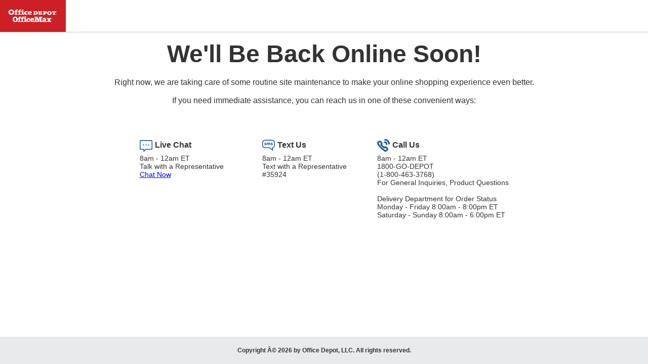

--- FILE ---
content_type: text/html
request_url: https://www.officedepot.com/a/browse/bush-business-furniture-gray-computer-desks/N=5+579905&cbxRefine=553304&cbxRefine=578402&cm_sp=furniture-_-desks_computer-desks_shopnow-_-buying-guide_desk-buying-guide_main_15_1_0&promo_name=furniture&promo_creative=desks_computer-desks&promo_id=furniture-desks-computer-desks&promo_position=buying-guide_desk-buying-guide_main_15_1_0/;jsessionid=0000syfx7_HpMxrzY92fhHLJ6yd:17h4h7dc6
body_size: 4255
content:
<!doctype html>
<html>
<head>
  <!-- Google Tag Manager -->
  <script>(function(w,d,s,l,i){w[l]=w[l]||[];w[l].push({'gtm.start':
  new Date().getTime(),event:'gtm.js'});var f=d.getElementsByTagName(s)[0],
  j=d.createElement(s),dl=l!='dataLayer'?'&l='+l:'';j.async=true;j.src=
  'https://www.googletagmanager.com/gtm.js?id='+i+dl;f.parentNode.insertBefore(j,f);
  })(window,document,'script','dataLayer','GTM-5MD682N');</script>
  <!-- End Google Tag Manager -->
    <title>Site Maintenance</title>
    <style type="text/css">
      *{margin:0;padding:0}body,html{font:16px -apple-system,BlinkMacSystemFont,Segoe UI,Roboto,Oxygen-Sans,Ubuntu,Cantarell,Helvetica Neue,sans-serif;-ms-text-size-adjust:100%;-webkit-text-size-adjust:100%;color:#333;height:100%}body{display:flex;flex-direction:column}main{flex:1 0 auto}footer{flex-shrink:0}header{width:100%;border-bottom:1px solid #bec0c3;font-size:0;line-height:0}main{text-align:center;margin-bottom:15px}footer{background-color:#e9eaeb;width:100%;font-size:12px;padding:20px 0;text-align:right}h1{margin-top: 15px;font-size:3rem!important;margin-bottom:20px}
      ul {
        display: flex;
        margin-top: 50px;
        justify-content: center;
      }
      h2 {
        font-size: 16px;
        clear: both;
        float: left;
        width: 100%;
        margin-bottom: 5px;
      }
      li {
        list-style-type: none;
        padding: 20px;
        margin: 0;
        border-right: 0px solid #fff;
        font-size: 14px;
        text-align: left;
        height: 100%;
      }
      
      li.line {
        width: 1px;
        padding: 0;
        background: red;
        overflow: hidden;
        height: 100%;
      }

      svg {
        float: left;
        width: 25px;
        height: 25px;
        margin: -3px 5px 0 0;
      }
      
      svg path {
        fill: #1e5a99 !important;
      }
   </style>
</head>
<body>
  <!-- Google Tag Manager (noscript) -->
<noscript><iframe src="https://www.googletagmanager.com/ns.html?id=GTM-5MD682N"
  height="0" width="0" style="display:none;visibility:hidden"></iframe></noscript>
  <!-- End Google Tag Manager (noscript) -->
  <header>
    <img src="https://media.officedepot.com/image/upload/w_130,h_63,c_fill/assets/OfficeDepot_OfficeMax.png" alt="Office Depot" width="130" height="63" />  
  </header>
  <main>
    <h1>We'll Be Back Online Soon!</h1>
    <p>Right now, we are taking care of some routine site maintenance to make your online shopping experience even better.<br /><br /></p>
    <p>If you need immediate assistance, you can reach us in one of these convenient ways:</p>
    
    <ul class="connect_links">
      <li class="line"></li>
      <li class="chat" id="csChat">
        <h2><svg width="32px" height="32px" viewBox="0 0 32 32" version="1.1" xmlns="http://www.w3.org/2000/svg" xmlns:xlink="http://www.w3.org/1999/xlink">
          <!-- Generator: Sketch 55.2 (78181) - https://sketchapp.com -->
          <title>Icon/Others/Chat</title>
          <desc>Created with Sketch.</desc>
          <g id="Icon/Others/Chat" stroke="none" stroke-width="1" fill="none" fill-rule="evenodd">
              <path d="M15.7769283,27.003706 L11,31.6852788 C10.3777634,32.3399508 9.27516543,31.8995578 9.27516543,30.9963558 L9.31034483,27.003706 L1,27.003706 C0.44771525,27.003706 0,26.5559907 0,26.003706 L0,4.0155049 C0,3.46322015 0.44771525,3.0155049 1,3.0155049 L31,3.0155049 C31.5522847,3.0155049 32,3.46322015 32,4.0155049 L32,26.003706 C32,26.5559907 31.5522847,27.003706 31,27.003706 L15.7769283,27.003706 Z M30,25.003706 L30,5.0155049 L2,5.0155049 L2,25.003706 L10.3103448,25.003706 C10.8626296,25.003706 11.3103448,25.4514212 11.3103448,26.003706 L11.3103448,28.520057 L14.622924,25.314783 C14.8117083,25.116158 15.0737306,25.003706 15.3477586,25.003706 L30,25.003706 Z M11,15 C11,15.8291039 10.3300278,16.5 9.499405,16.5 C8.66997223,16.5 8,15.8291039 8,15 C8,14.1708961 8.66997223,13.5 9.499405,13.5 C10.3300278,13.5 11,14.1708961 11,15 Z M24,15 C24,15.8291039 23.3300278,16.5 22.499405,16.5 C21.6699722,16.5 21,15.8291039 21,15 C21,14.1708961 21.6699722,13.5 22.499405,13.5 C23.3300278,13.5 24,14.1708961 24,15 Z M17.5,15 C17.5,15.8291039 16.8300278,16.5 15.999405,16.5 C15.1711622,16.5 14.5,15.8291039 14.5,15 C14.5,14.1708961 15.1711622,13.5 15.999405,13.5 C16.8300278,13.5 17.5,14.1708961 17.5,15 Z" id="Shape" fill="#231F20" fill-rule="nonzero"></path>
          </g>
      </svg> Live Chat</h2>
        <span>8am - 12am ET</span><br />
        Talk with a Representative<br><a class="chatLink" href="https://officedepotchat-en.custhelp.com/app/chat/reactive_chat_launch/">Chat Now</a></div>
      </li>
      <li class="line"></li>
      <li class="text">
        <h2><svg version="1.1" id="Capa_1" xmlns="http://www.w3.org/2000/svg" xmlns:xlink="http://www.w3.org/1999/xlink" x="0px" y="0px"
          viewBox="0 0 490 490" style="enable-background:new 0 0 490 490;" xml:space="preserve"><g><g><path d="M410.103,458.74L281.861,353.511H105.453C47.313,353.511,0,305.166,0,245.755V139.016
             C0,79.606,47.313,31.26,105.453,31.26h279.094C442.687,31.26,490,79.606,490,139.016v106.739
             c0,49.99-33.511,92.697-79.897,104.511V458.74z M105.453,61.886c-41.257,0-74.828,34.603-74.828,77.131v106.739
             c0,42.528,33.571,77.131,74.828,77.131h187.354l86.671,71.104v-70.043l13.518-1.6c37.848-4.456,66.379-37.384,66.379-76.592
             V139.016c0-42.528-33.571-77.131-74.828-77.131H105.453z"/></g><g><path d="M87.284,210.524c5.458,3.32,16.778,7.223,25.556,7.223c8.972,0,12.681-3.125,12.681-8c0-4.89-2.931-7.223-14.041-10.931
             c-19.709-6.639-27.32-17.361-27.126-28.681c0-17.75,15.223-31.208,38.82-31.208c11.125,0,21.085,2.527,26.931,5.458l-5.264,20.486
             c-4.292-2.348-12.486-5.473-20.681-5.473c-7.223,0-11.32,2.931-11.32,7.806c0,4.486,3.708,6.834,15.417,10.931
             c18.139,6.236,25.75,15.417,25.945,29.459c0,17.75-14.042,30.819-41.362,30.819c-12.486,0-23.612-2.722-30.819-6.624
             L87.284,210.524z"/><path d="M172.131,171.496c0-11.888-0.389-22.042-0.778-30.431h24.973l1.361,12.875h0.583c4.097-6.041,12.486-15.013,28.875-15.013
             c12.292,0,22.042,6.236,26.139,16.18h0.389c3.514-4.875,7.806-8.778,12.292-11.499c5.279-3.125,11.125-4.68,18.154-4.68
             c18.333,0,32.195,12.875,32.195,41.347v56.196h-28.875V184.58c0-13.862-4.501-21.862-14.056-21.862
             c-6.819,0-11.709,4.68-13.653,10.348c-0.778,2.138-1.166,5.264-1.166,7.611v55.792h-28.875V183.01
             c0-12.098-4.292-20.292-13.668-20.292c-7.596,0-12.098,5.862-13.847,10.737c-0.972,2.333-1.166,5.069-1.166,7.417v55.598h-28.875
             V171.496z"/><path d="M339.686,210.524c5.458,3.32,16.778,7.223,25.556,7.223c8.972,0,12.681-3.125,12.681-8c0-4.89-2.931-7.223-14.042-10.931
             c-19.709-6.639-27.32-17.361-27.126-28.681c0-17.75,15.223-31.208,38.82-31.208c11.125,0,21.07,2.527,26.931,5.458l-5.264,20.486
             c-4.292-2.348-12.486-5.473-20.681-5.473c-7.223,0-11.32,2.931-11.32,7.806c0,4.486,3.708,6.834,15.417,10.931
             c18.139,6.236,25.75,15.417,25.945,29.459c0,17.75-14.041,30.819-41.362,30.819c-12.486,0-23.612-2.722-30.819-6.624
             L339.686,210.524z"/></g></svg> Text Us</h2>
        <span>
          8am - 12am ET<br>
          Text with a Representative<br />
          #35924
        </span>
      </li>
      <li class="line"></li>
      <li class="number">
        <h2><svg width="32px" height="32px" viewBox="0 0 32 32" version="1.1" xmlns="http://www.w3.org/2000/svg" xmlns:xlink="http://www.w3.org/1999/xlink">
          <!-- Generator: Sketch 56 (81588) - https://sketch.com -->
          <title>Icon/Action/Phone</title>
          <desc>Created with Sketch.</desc>
          <g id="Icon/Action/Phone" stroke="none" stroke-width="1" fill="none" fill-rule="evenodd">
              <path d="M12.2346029,8.00070461 C13.8611364,9.62817848 13.9896573,12.1854298 12.6205492,13.9594529 C14.2887492,15.8648175 16.1346229,17.7108161 18.0409699,19.3803815 C19.8147752,18.0109378 22.3722797,18.1395946 23.9992322,19.7666615 L26.6755597,22.4421766 C28.4412125,24.2106441 28.4412125,27.0741295 26.6758241,28.8396421 L25.2067096,30.3083595 C23.2654703,32.251265 20.2207344,32.5553089 17.9279613,31.0396923 C11.2562221,26.6264151 5.37517578,20.7452217 0.961551202,14.0733195 C-0.555575013,11.7760587 -0.251769047,8.73756017 1.69312112,6.79253323 L3.16099415,5.32455697 C4.92797702,3.55834676 7.79205717,3.55834676 9.55814319,5.32455697 L12.2346029,8.00070461 Z M8.51457474,12.4609065 L9.40622743,11.5696914 L9.40584958,11.5700693 C9.61043181,11.3653688 9.61043181,11.0335059 9.40584958,10.8288054 L6.7297488,8.15301683 C6.52553086,7.94878454 6.19371022,7.94878454 5.98916166,8.15324365 L4.52164769,9.62086091 C3.92173016,10.2208206 3.82826058,11.1556514 4.29850725,11.8677081 C8.41460171,18.0898446 13.91158,23.5869604 20.1342681,27.7031957 C20.842133,28.1711231 21.7813978,28.0773292 22.3778672,27.4803479 L23.8475384,26.0110735 C24.0510803,25.8075173 24.0510803,25.4748772 23.8462209,25.2696911 L21.17097,22.5952535 C20.9661794,22.3904485 20.6351359,22.3904485 20.4306097,22.5949892 L19.5381824,23.4869787 C18.8111471,24.2136574 17.6516462,24.2708781 16.8565954,23.6193135 C13.8183423,21.1293868 10.8682642,18.1791013 8.38122348,15.1427937 C7.72974664,14.3474372 7.78741151,13.187713 8.51457474,12.4609065 Z M20,0 C26.6272259,-1.77635684e-15 32,5.37277413 32,12 C32,13.1045695 31.1045695,14 30,14 C28.8954305,14 28,13.1045695 28,12 C28,7.58191313 24.4180869,4 20,4 C18.8954305,4 18,3.1045695 18,2 C18,0.8954305 18.8954305,0 20,0 Z M19,6 C22.8662962,6 26,9.13370378 26,13 C26,14.1045695 25.1045695,15 24,15 C22.8954305,15 22,14.1045695 22,13 C22,11.3428428 20.6571572,10 19,10 C17.8954305,10 17,9.1045695 17,8 C17,6.8954305 17.8954305,6 19,6 Z" id="Combined-Shape" fill="#1E5A99"></path>
          </g>
      </svg> Call Us</h2>
        <span>
          8am - 12am ET<br>
          <span class="bold-number">1800-GO-DEPOT</span><br>
          (1-800-463-3768)<br />
          For General Inquiries, Product Questions<br /><br /></p>
          Delivery Department for Order Status<br />
          Monday - Friday 8:00am - 8:00pm ET<br />
          Saturday - Sunday 8:00am - 6:00pm ET
        </span>
      </li>
      <li class="line"></li>
    </ul>
  </main>
  <footer>
    <p style="text-align: center"><strong>Copyright © <script>document.write(new Date().getFullYear());</script> by Office Depot, LLC. All rights reserved.</strong></p>
  </footer>
</body>
</html>


--- FILE ---
content_type: application/javascript
request_url: https://cdn.glassboxcdn.com/officedepot/config.js
body_size: 2961
content:
if(typeof _cls_config === "undefined") _cls_config = {};

//MF_187207
if (window.location.href.indexOf("checkoutProcess")>0 ||
window.location.href.indexOf("confirmRouter")>0){
_cls_config.domStartAfter = 100;}
else { _cls_config.domStartAfter = 2000;
}
_cls_config.minVisibleElementOpacity = 0.49;

/* BEGIN ajax */
_cls_config.ajaxRecordMetadata="never"; 
_cls_config.ajaxRecordRequestBody="never";
_cls_config.ajaxRecordRequestHeaders="and(statusgte(300),tld)";
_cls_config.ajaxRecordResponseBody="never";
_cls_config.ajaxRecordResponseHeaders="and(statusgte(300),tld)";
_cls_config.ajaxRecordStats="always";
_cls_config.interceptAjax=true;

/* END ajax */

/*SC to capture variables to capture teh data taht are exposed in the datalayer (Networktab)*/
_cls_config.SCIntegration=true;
_cls_config.SCIntegrationURLsContainList=["collect"];
_cls_config.SCIntegrationKeyList=["t","cd4","cd6","cd7","cd9","cd10","cd11","cd14","cd12","cd49","cd51","cd62", "cd91", "cd92"];

/*BEGIN MASKING*/

//Value Masking (INPUT)
_cls_config.valueMaskingMode = "whitelist";
_cls_config.maskWhitelistValueById = ["costCenter*","loginName","phone","creditCardHolderName","q","loginNameBsd","creditCardHolderName","jst_phonenum","email","address1-1","address2-1","city-1","state-1","postalCode1-1","fromDate","toDate","searchByPendingApproverInput","newListNameInput","newDescriptionInput","searchTxt","descriptionInput","direction1","direction2","commentInput","orderDollarLimit","periodStartDate","periodEndDate","emailAlertThreshold","instructionsInput","shipToId","shiptoName-0","address1-0","address2-0","city-0","postalCode1-0","loginFormLoginName","defaultShipTos","defaultPos","defaultReleases","defaultCostCenters","inputUnitPrice","inputExtendedLineItem","inputPerOrder","SSOUserID","templateWorkFlowInput","loginNameField","firstName-0","middleInitial-0","lastName-0","phoneNumber1-0","phoneNumber2-0","phoneNumber3-0","phoneNumber4-0","email-0","poName","releaseName","costcenterName","desktopName","addrsForm[4].contactName","addrsForm[4].phoneNumber1","comment1","comment2","comment3","setDeliveryDateInput"]; //Everything is masked EXCEPT FOR listed inputs that match an Id , This is only applied when valueMaskingMode is set to 'whitelist'.
_cls_config.maskBlacklistValueById = ["mainqtybox","loginNameBsd"]; //Only listed inputs with a matching Id are masked , This is only applied when valueMaskingMode is set to 'blacklist'.
_cls_config.maskWhitelistValueByClass = ["jst_sku_quantity","od-input-numeric-input","rowQuantity","od-form-element","od-input-numeric-input","csl-input","js-csl-add-product-quantity","od-header-search-input","od-coupon-list-input","item-number-input","od-input-numeric-input","site-search-field","obi-textinput-input","addrsForm_0_edit_firstName","addrsForm_0_edit_lastName","addrsForm_0_edit_shiptoName","addrsForm_0_edit_address1","addrsForm_0_edit_address2","addrsForm_0_edit_postalCode1","addrsForm_0_edit_city","addrsForm_0_edit_phoneNumber1","addrsForm_0_edit_phoneNumber2","addrsForm_0_edit_phoneNumber3","addrsForm_0_edit_phoneNumber4","addrsForm_0_edit_email","addrsForm_0_shiptoName","addrsForm_0_address2","addrsForm_0_postalCode1","addrsForm_0_city","addrsForm_0_state","qty-input-group","addrsForm_2_firstName","addrsForm_2_lastName","addrsForm_2_shiptoName","addrsForm_2_address1","addrsForm_2_address2","addrsForm_2_postalCode1","addrsForm_2_city","addrsForm_2_phoneNumber1","addrsForm_2_phoneNumber2","addrsForm_2_phoneNumber3","addrsForm_2_phoneNumber4","addrsForm_2_email"]; //Everything is masked EXCEPT FORlisted inputs that match a class , This is only applied when valueMaskingMode is set to 'whitelist'.
_cls_config.maskBlacklistValueByClass = []; //Only listed inputs with a matching Class are masked , This is only applied when valueMaskingMode is set to 'blacklist'.
_cls_config.valueWhitelistMaskSimpleSelector = [".quantity_box.input",".qty-input-group.input-txt","mobileSearchField"]; //EVERYTHING is masked EXCEPT FOR this list of selectors , This is only applied when valueMaskingMode is set to 'whitelist'.
_cls_config.valueBlacklistMaskSimpleSelector = []; //Only listed inputs with a matching selector are masked. , This is only applied when valueMaskingMode is set to 'lacklist'.

//DOM Masking
_cls_config.domMaskingMode = "blacklist";
_cls_config.domWhitelistMaskContentById = []; //ALL text is masked EXCEPT FOR this list of Ids. This supports a single wildcard, such as *. This is only applied when domMaskingMode is set to 'whitelist'.
_cls_config.domBlacklistMaskContentById = []; //ONLY text matched to this list of Ids is masked. This supports a single wildcard, such as *. This is only applied when domMaskingMode is set to 'blacklist'.
_cls_config.domWhitelistMaskContentByClass = []; //ALL text is masked EXCEPT FOR this list of classes. This supports a single wildcard, such as *. This is only applied when domMaskingMode is set to 'whitelist'.
_cls_config.domBlacklistMaskContentByClass = []; //ONLY text matched to this list of classes is masked. This supports a single wildcard, such as *. This is only applied when domMaskingMode is set to 'blacklist'.
_cls_config.domWhitelistMaskSimpleSelector = []; //ALL text is masked, EXCEPT FORthe listed selectors. This is only applied when domMaskingMode is set to 'whitelist'.
_cls_config.domBlacklistMaskSimpleSelector = []; //ONLY text matched to this list of selectors is masked.This is only applied when domMaskingMode is set to 'blacklist'.
_cls_config.domTamperingDetectionEnabled=true;
/*END MASKING*/

_cls_config.resourcesRecordEnabled=true;
_cls_config.resourcesRecordCount=5;
_cls_config.resourcesRecordChance=1;
_cls_config.resourcesRecordAllowCors=true;

_cls_config.iframesAutoInject=true;
_cls_config.recordMouseMoves=true;
_cls_config.recordScrolls=true;
_cls_config.recordHovers=true;
_cls_config.captureGlobalObjects=["adobeDataLayer.0.cart.cartId", "adobeDataLayer.0.cart.checkoutStep", "adobeDataLayer.0.cart.isFirstCheckoutStep", "adobeDataLayer.0.cart.isGiftCardRedeemed", "adobeDataLayer.0.cart.isOrderAppliedToAnotherMemberId", "adobeDataLayer.0.cart.rewardsMappedMemberId", "adobeDataLayer.0.event", "adobeDataLayer.0.event", "adobeDataLayer.0.page.isCategoryPage", "adobeDataLayer.0.page.isErrorPage", "adobeDataLayer.0.page.isHomePage", "adobeDataLayer.0.page.isProductPage", "adobeDataLayer.0.page.isSearchPage", "adobeDataLayer.0.page.isThematicPage", "adobeDataLayer.0.page.isWidgetPage", "adobeDataLayer.0.page.pageName", "adobeDataLayer.0.page.pageType", "adobeDataLayer.0.page.pageUrl", "adobeDataLayer.0.page.server", "adobeDataLayer.0.page.siteType", "adobeDataLayer.0.product.productItems.0.availableQty", "adobeDataLayer.0.product.productItems.0.backOrderFlag", "adobeDataLayer.0.product.productItems.0.brand", "adobeDataLayer.0.product.productItems.0.category", "adobeDataLayer.0.product.productItems.0.categoryId", "adobeDataLayer.0.product.productItems.0.currencyCode", "adobeDataLayer.0.product.productItems.0.defaultDeliveryCenter", "adobeDataLayer.0.product.productItems.0.defaultStoreId", "adobeDataLayer.0.product.productItems.0.deliveryMode", "adobeDataLayer.0.product.productItems.0.department", "adobeDataLayer.0.product.productItems.0.estimatedDeliveryDateMax", "adobeDataLayer.0.product.productItems.0.estimatedDeliveryDateMin", "adobeDataLayer.0.product.productItems.0.estimatedDeliveryDateVerbiage", "adobeDataLayer.0.product.productItems.0.inStockForDelivery", "adobeDataLayer.0.product.productItems.0.inStockForPickup", "adobeDataLayer.0.product.productItems.0.isReplenished", "adobeDataLayer.0.product.productItems.0.isVirtualWarehouse", "adobeDataLayer.0.product.productItems.0.name", "adobeDataLayer.0.product.productItems.0.priceTotal", "adobeDataLayer.0.product.productItems.0.procurementStatusDetail", "adobeDataLayer.0.product.productItems.0.productAvgStarRating", "adobeDataLayer.0.product.productItems.0.productBusinessSelectDiscount", "adobeDataLayer.0.product.productItems.0.productDiscount", "adobeDataLayer.0.product.productItems.0.productReviewsCount", "adobeDataLayer.0.product.productItems.0.quantity", "adobeDataLayer.0.product.productItems.0.regularPrice", "adobeDataLayer.0.product.productItems.0.sku", "adobeDataLayer.0.product.productItems.0.subCategory", "adobeDataLayer.0.product.productItems.0.subscribedProductQuantity", "adobeDataLayer.0.product.productItems.0.subscriptionSelect", "adobeDataLayer.0.product.productItems.0.unitPrice", "adobeDataLayer.0.product.productItems.1.availableQty", "adobeDataLayer.0.product.productItems.1.backOrderFlag", "adobeDataLayer.0.product.productItems.1.brand", "adobeDataLayer.0.product.productItems.1.category", "adobeDataLayer.0.product.productItems.1.categoryId", "adobeDataLayer.0.product.productItems.1.currencyCode", "adobeDataLayer.0.product.productItems.1.defaultDeliveryCenter", "adobeDataLayer.0.product.productItems.1.defaultStoreId", "adobeDataLayer.0.product.productItems.1.deliveryMode", "adobeDataLayer.0.product.productItems.1.department", "adobeDataLayer.0.product.productItems.1.estimatedDeliveryDateMax", "adobeDataLayer.0.product.productItems.1.estimatedDeliveryDateMin", "adobeDataLayer.0.product.productItems.1.estimatedDeliveryDateVerbiage", "adobeDataLayer.0.product.productItems.1.inStockForDelivery", "adobeDataLayer.0.product.productItems.1.inStockForPickup", "adobeDataLayer.0.product.productItems.1.isReplenished", "adobeDataLayer.0.product.productItems.1.isVirtualWarehouse", "adobeDataLayer.0.product.productItems.1.name", "adobeDataLayer.0.product.productItems.1.priceTotal", "adobeDataLayer.0.product.productItems.1.procurementStatusDetail", "adobeDataLayer.0.product.productItems.1.productAvgStarRating", "adobeDataLayer.0.product.productItems.1.productBusinessSelectDiscount", "adobeDataLayer.0.product.productItems.1.productDiscount", "adobeDataLayer.0.product.productItems.1.productReviewsCount", "adobeDataLayer.0.product.productItems.1.quantity", "adobeDataLayer.0.product.productItems.1.regularPrice", "adobeDataLayer.0.product.productItems.1.sku", "adobeDataLayer.0.product.productItems.1.subCategory", "adobeDataLayer.0.product.productItems.1.subscribedProductQuantity", "adobeDataLayer.0.product.productItems.1.subscriptionSelect", "adobeDataLayer.0.product.productItems.1.unitPrice", "adobeDataLayer.0.transaction.currencyCode", "adobeDataLayer.0.transaction.discount", "adobeDataLayer.0.transaction.isOrderConfirmationPage", "adobeDataLayer.0.transaction.orderId", "adobeDataLayer.0.transaction.orderTotal", "adobeDataLayer.0.transaction.paymentMethod", "adobeDataLayer.0.transaction.paymentType", "adobeDataLayer.0.transaction.shipping", "adobeDataLayer.0.transaction.tax", "adobeDataLayer.0.user.billingCity", "adobeDataLayer.0.user.billingState", "adobeDataLayer.0.user.billingZip", "adobeDataLayer.0.user.businessSelectStatus", "adobeDataLayer.0.user.citySha256", "adobeDataLayer.0.user.contactId", "adobeDataLayer.0.user.contactId", "adobeDataLayer.0.user.contentLanguage", "adobeDataLayer.0.user.customerId", "adobeDataLayer.0.user.defaultStoreId", "adobeDataLayer.0.user.ECID", "adobeDataLayer.0.user.ECID", "adobeDataLayer.0.user.emailMd5", "adobeDataLayer.0.user.emailSha1", "adobeDataLayer.0.user.emailSha256", "adobeDataLayer.0.user.emailSha256", "adobeDataLayer.0.user.firstNameSha256", "adobeDataLayer.0.user.idMeVerified", "adobeDataLayer.0.user.internalTrafficFlag", "adobeDataLayer.0.user.isLoyaltyMember", "adobeDataLayer.0.user.jsessionId", "adobeDataLayer.0.user.lastNameSha256", "adobeDataLayer.0.user.loggedInStatus", "adobeDataLayer.0.user.loyaltyId", "adobeDataLayer.0.user.loyaltyId", "adobeDataLayer.0.user.loyaltyTierType", "adobeDataLayer.0.user.registrationType", "adobeDataLayer.0.user.selectedStoreAddress", "adobeDataLayer.0.user.selectedStoreId", "adobeDataLayer.0.user.selectedStoreZip", "adobeDataLayer.0.user.userIdMd5", "adobeDataLayer.0.user.userIdSha1", "adobeDataLayer.0.user.userIdSha256", "adobeDataLayer.0.user.userType", "adobeDataLayer.0.user.zipcodeSha256", "cloneID", "dataLayer.0.segment", "dataLayer.1.cart", "dataLayer.1.order.id", "dataLayer.1.order.total", "dataLayer.1.order.transactions.0.delivery_mode", "dataLayer.1.order.transactions.0.id", "dataLayer.1.order.transactions.0.products.0.quantity", "dataLayer.1.order.transactions.0.products.0.sku", "dataLayer.1.order.transactions.0.products.1.quantity", "dataLayer.1.order.transactions.0.products.1.sku", "dataLayer.1.order.transactions.0.products.2.quantity", "dataLayer.1.order.transactions.0.products.2.sku", "dataLayer.1.order.transactions.0.products.3.quantity", "dataLayer.1.order.transactions.0.products.3.sku", "dataLayer.1.order.transactions.0.products.4.quantity", "dataLayer.1.order.transactions.0.products.4.sku", "dataLayer.1.order.transactions.0.products.5.quantity", "dataLayer.1.order.transactions.0.products.5.sku", "dataLayer.1.order.transactions.1.delivery_mode", "dataLayer.1.order.transactions.1.id", "dataLayer.1.order.transactions.2.delivery_mode", "dataLayer.1.order.transactions.2.id", "dataLayer.1.order.transactions.3.delivery_mode", "dataLayer.1.order.transactions.3.id", "dataLayer.1.order.transactions.4.delivery_mode", "dataLayer.1.order.transactions.4.id", "dataLayer.1.order.transactions.5.delivery_mode", "dataLayer.1.order.transactions.5.id", "dataLayer.1.page", "dataLayer.1.product.is_out_of_stock_for_delivery", "dataLayer.1.product.is_out_of_stock_for_pickup", "dataLayer.1.product", "dataLayer.1.user.loyalty.has_rewards_certificate", "dataLayer.1.user.loyalty.is_member", "dataLayer.1.user.loyalty.tier_type", "dataLayer.1.user","customCatalogProfileId","dataLayer.customCatalogProfileId"];
_cls_config.clientAttributesEnabled=true;
_cls_config.clientAttributeMaxLength=500;
_cls_config.reportToStorageAfterUnload=true;
_cls_config.recordScrollReach=true;

_cls_config.collectStruggles=true;
_cls_config.enabledByChance=1;
_cls_config.domFormViolationTracking=false;
_cls_config.domFormValidationIgnorePagesPredicates=['uriMatches(.*\/catalog\/search\.do.*)'];
_cls_config.domFormValidationIgnorableText=["save","$"];

/* Begin Extra */
_cls_config.domFormAnalysisReporting=true;
_cls_config.domFormValidationTracking=true;
/* Ref 98650 */
_cls_config.captureGlobalObjectsOnSegmentChange=true;
/*  End Extra */


//over write the tag
_cls_config.reportURI="https://report.officedepot.glassboxdigital.io/glassbox/reporting/06d226a9-f9ab-4047-a9bf-bcd7f1f82284/cls_report";

/* Page Performance Waterfall start*/
_cls_config.resourceTimingRecordEnabled=true;
_cls_config.resourceTimingRecordEnabledByChance=0.05;
_cls_config.webVitalsRecordEnabled=true;
/* Page Performance Waterfall end*/

/* 146112 and 145583 */ 
_cls_config.domIncludeCSSSelector=true;

/* Missing Data Fix 65031 */
_cls_config.reportLastPageEventsViaBeaconAPI = true;
_cls_config.reportInterval = 50;

//187207
_cls_config.initDetectorOnInteractive=true;

//00058130
_cls_config.reportEncoding = 'json';
_cls_config.domOmitInvisibleElements = true;




/* BEGIN V7 detector requirements */
_cls_config.initDetectorOnInteractive = true;
_cls_config.detectorPath =  'https://cdn.glassboxcdn.com/officedepot/common/p/';
/* End V7 detector requirements */

--- FILE ---
content_type: text/plain
request_url: https://www.google-analytics.com/j/collect?v=1&_v=j102&a=364122096&t=pageview&_s=1&dl=https%3A%2F%2Fwww.officedepot.com%2Fa%2Fbrowse%2Fbush-business-furniture-gray-computer-desks%2FN%3D5%2B579905%26cbxRefine%3D553304%26cbxRefine%3D578402%26cm_sp%3Dfurniture-_-desks_computer-desks_shopnow-_-buying-guide_desk-buying-guide_main_15_1_0%26promo_name%3Dfurniture%26promo_creative%3Ddesks_computer-desks%26promo_id%3Dfurniture-desks-computer-desks%26promo_position%3Dbuying-guide_desk-buying-guide_main_15_1_0%2F%3Bjsessionid%3D0000syfx7_HpMxrzY92fhHLJ6yd%3A17h4h7dc6&dp=%2Fa%2Fbrowse%2Fbush-business-furniture-gray-computer-desks%2FN%3D5%2B579905%26cbxRefine%3D553304%26cbxRefine%3D578402%26cm_sp%3Dfurniture-_-desks_computer-desks_shopnow-_-buying-guide_desk-buying-guide_main_15_1_0%26promo_name%3Dfurniture%26promo_creative%3Ddesks_computer-desks%26promo_id%3Dfurniture-desks-computer-desks%26promo_position%3Dbuying-guide_desk-buying-guide_main_15_1_0%2F%3Bjsessionid%3D0000syfx7_HpMxrzY92fhHLJ6yd%3A17h4h7dc6&ul=en-us%40posix&dt=Site%20Maintenance&sr=1280x720&vp=1280x720&_u=YEBAAEABAAAAACABI~&jid=1188665214&gjid=1131031072&cid=101559353.1768818472&tid=UA-102713874-23&_gid=1683957015.1768818472&_r=1&_slc=1&gtm=45He61e1n815MD682Nv811774072za200zd811774072&cd2=GA%20Event%20-%20Pageview&gcd=13l3l3l3l1l1&dma=0&tag_exp=103116026~103200004~104527906~104528500~104684208~104684211~105391253~115495940~115616985~115938465~115938468~117041588&z=1801886989
body_size: -451
content:
2,cG-B65WT8S83T